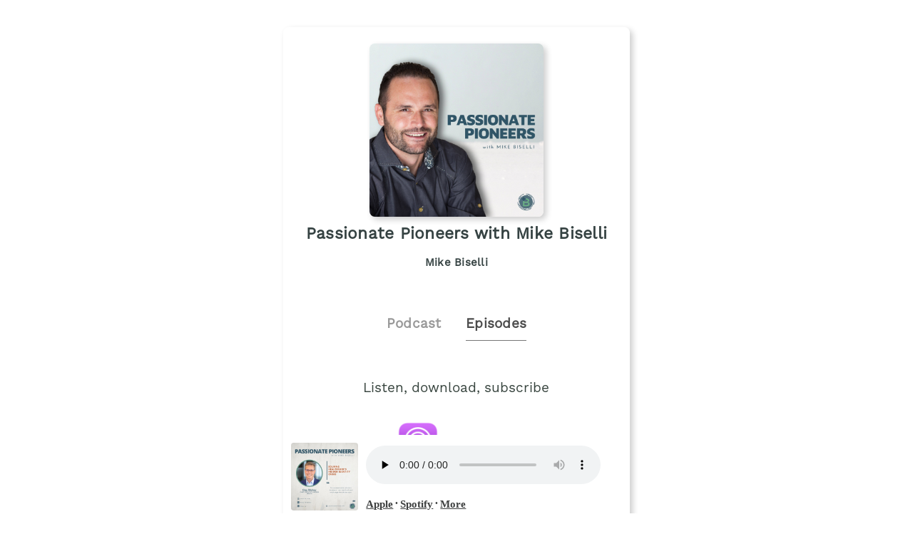

--- FILE ---
content_type: text/html;charset=utf-8
request_url: https://plnk.to/beinspired/e/1000594663481
body_size: 5626
content:
<!DOCTYPE html>
            <html>
              <head>
                <meta charset="utf-8">
                <meta name="viewport" content="width=device-width, initial-scale=1" />
                <title>Passionate Pioneers with Mike Biselli - Podcast Episodes Links - Plink</title>
                <meta name="description" content="Podcast Episode smart links to listen to Passionate Pioneers with Mike Biselli. Click to listen, free! This episode’s Community Champion Sponsor is Ossur. To learn more about their ‘Responsible for Tomorrow’ Sustainability Campaign, and how you can get involved: CLICK HERE
Episode Overview: 
Healthcare still doesn't truly know "who is who" — and. Podcast links by Plink.">
                <link rel="icon" type="image/jpg" href="https://plinkhq.com/assets/images/plink-mark-circle-grey.png" sizes="32x32">
                <meta property="twitter:card" content="summary">
                <meta property="twitter:url" content="https://plnk.to/beinspired/e/1000594663481">
                <meta property="twitter:title" content="Solving Healthcare's Hidden Identity Crisis with Clay Ritchey - Podcast Episode Links - Plink">
                <meta property="twitter:description" content="Podcast Episodes smart links to listen, download, and subscribe to Passionate Pioneers with Mike Biselli. Click to listen! This episode’s Community Champion Sponsor is Ossur. To learn more about their ‘Responsible for Tomorrow’ Sustainability Campaign, and how you can get involved: CLICK HERE
Episode Overview: 
Healthcare still doesn't truly know "who is who" — and. Podcast links by Plink.">
                <meta property="twitter:image" content="https://is1-ssl.mzstatic.com/image/thumb/Podcasts211/v4/78/1b/6c/781b6cba-03de-d480-ffd3-6c3f8ae9a5b9/mza_4714881630851969683.jpg/600x600bb.jpg">
                <meta property="og:url" content="https://plnk.to/beinspired/e/1000594663481">
                <meta property="og:title" content="Solving Healthcare's Hidden Identity Crisis with Clay Ritchey - Podcast Episode Links - Plink">
                <meta property="og:description" content="Podcast Episodes smart links to listen, download, and subscribe to Passionate Pioneers with Mike Biselli. Click to listen! This episode’s Community Champion Sponsor is Ossur. To learn more about their ‘Responsible for Tomorrow’ Sustainability Campaign, and how you can get involved: CLICK HERE
Episode Overview: 
Healthcare still doesn't truly know "who is who" — and. Podcast links by Plink.">
                <meta property="og:image" content="https://is1-ssl.mzstatic.com/image/thumb/Podcasts211/v4/78/1b/6c/781b6cba-03de-d480-ffd3-6c3f8ae9a5b9/mza_4714881630851969683.jpg/600x600bb.jpg">
                <link rel="stylesheet" href="https://plinkhq.com/assets/css/main.css"><link rel="stylesheet" href="https://plinkhq.com/assets/css/tachyons.min.css">
                <script src="https://plinkhq.com/assets/misc/ga-gtm.js"></script>
                <!-- Global site tag (gtag.js) - Google Analytics -->
            <script async src="https://www.googletagmanager.com/gtag/js?id=[object Object]"></script>
            <script>
              window.dataLayer = window.dataLayer || [];
              function gtag(){dataLayer.push(arguments);}
              gtag('js', new Date());
              gtag('config', '[object Object]', { 'anonymize_ip': true }, { 'link_attribution': true });
            </script>
              </head>
              <body class="pa2">
                <noscript><iframe src="https://www.googletagmanager.com/ns.html?id=GTM-5WJZGF3" height="0" width="0" style="display:none;visibility:hidden"></iframe></noscript>
                <article class="mt4-ns mb4-ns mb2 pa2 mw6-ns w-100 br3 shadow-5 center" id="podPage">
                  <div class="cf mt2 mb4">
                    <img src="https://artwork.captivate.fm/912e3708-e019-4d60-a12f-ee4e8d31d701/podcast-cover-art-final.jpg" alt="Passionate Pioneers with Mike Biselli podcast show image" class="db center br3 mw5-ns mt2 shadow-5" />
                    <h1 class="tc f3 mt2 mb2">Passionate Pioneers with Mike Biselli</h1>
                    <h2 class="tc f5 black--80 mb2">Mike Biselli</h2>
                  </div>
                  <div class="cf tc center">
                    <a href="https://plnk.to/beinspired?to=page" class="link pointer">
                      <h2 class="f4 black-40 pv2 pr4 dib">Podcast</h2>
                    </a>
                    <h2 class="f4 black-70 pv2 dib bb b--gray">Episodes</h2>
                  </div>
                <section class="cf pa4">
                  <h3 class="tc f4 mt2 mb4">Listen, download, subscribe</h3>
                  <div class="pl6-ns pl5 db mb4">
                    <a class="flex v-mid no-underline" href="https://plnk.to/beinspired/e/1000743809753?to=applepod" title="Listen on iOS - Apple Podcasts" id="episode-page-badge-apple-podcasts">
                      <img src="https://plinkhq.com/assets/images/podcast-app-icons/ios-apple-podcasts-app-icon-logo.png" alt="Passionate Pioneers with Mike Biselli podcast on Apple Podcast" class="h3 w3 mr3" /><span class="black--80 f5 fw6 v-mid" style="line-height: 3.5rem;">Apple Podcasts</span>
                    </a>
                  </div>
                  <div class="pl6-ns pl5 db mb4">
                <a class="flex v-mid no-underline" href="https://plnk.to/beinspired/e/1000743809753?to=spotify" title="Listen on iOS and Android - Spotify Podcasts">
                  <img src="https://plinkhq.com/assets/images/podcast-app-icons/spotify-music-podcasts-app-icon.png" alt="Passionate Pioneers with Mike Biselli podcast on Spotify" class="h3 w3 mr3" /><span class="black--80 f5 fw6 v-mid" style="line-height: 3.5rem;">Spotify</span>
                </a>
              </div>
                  <h2 class="f4-ns f5 black">Solving Healthcare's Hidden Identity Crisis with Clay Ritchey</h2>
                  <time class="f5 dib ttu tracked"><small>1/5/2026</small></time> <span class="f5 dib ttu tracked"><small>&bull; 31 min</small></span>
                  <style>
                  .wrap-urls {
                    overflow-wrap: break-word;
                    word-wrap: break-word;
                    -ms-word-break: break-all;
                    word-break: break-all;
                    word-break: break-word;
                    -ms-hyphens: auto;
                    -moz-hyphens: auto;
                    -webkit-hyphens: auto;
                    hyphens: auto;
                  }
                  </style>
                  <p class="f5-ns wrap-urls">This episode’s Community Champion Sponsor is Ossur. To learn more about their ‘Responsible for Tomorrow’ Sustainability Campaign, and how you can get involved: CLICK HERE
Episode Overview: 
Healthcare still doesn't truly know "who is who" — and that identity crisis is costing health systems patients, trust, and growth.
Our next guest, Clay Ritchey, is tackling this challenge head-on as CEO of Verato.
With more than two decades of experience driving growth and innovation across market-leading healthcare technology organizations, Clay brings a unique perspective on why identity intelligence is the hidden driver of patient loyalty and better outcomes.
Scaling his previous company through hyper-growth and a successful merger, he understands what it takes to seamlessly implement solutions that transform how healthcare organizations engage with consumers.
Join us to discover how Verato is powering a single source of truth for identity across healthcare and why being "impatient as hell" is exactly what this industry needs. Let's go!
Episode Highlights:
Be impatient as hell — Clay's advice to healthcare innovators is to maintain urgency and not let the slow pace of the industry get in your way.Healthcare's identity crisis is blocking digital transformation — The High Tech Act moved healthcare off paper records, but we missed solving identity, leaving fragmented data that prevents a true 360-degree patient view.7 in 10 healthcare leaders are losing patients due to poor experiences — Verato's national study revealed that fragmented identity data is directly driving patient attrition and eroding loyalty.Consumerism is reshaping healthcare — Less than 25% of millennials have a primary care physician, and patients are increasingly willing to drive past hospitals for better experiences elsewhere.Identity intelligence is foundational for AI success — Organizations are investing in identity data quality now because high-fidelity data is essential to trustworthy AI outcomes.
About our Guest:
Clay brings more than 20 years of experience driving growth and innovation in market-leading healthcare technology organizations to Verato.
As CEO, Clay is passionate about working with healthcare, life science, and government organizations across the care continuum to transform the way that consumers and patients engage with them to build deeper relationships resulting in improved outcomes and sustainable growth for our customers.
Prior to joining Verato, Clay served as CEO of Evariant, a healthcare SaaS CRM and big data analytics company, achieving hyper-growth of the organization and leading them to a successful merger.
Prior roles also include Chief Marketing Officer at Imprivata, CEO at Maryland-based Equinox Healthcare, and Vice President of Marketing and Strategy at Hill-Rom IT Solutions. Clay received his MBA from Harvard Business School and his BSEE, with Highest Distinction, from The Pennsylvania State University.
Links Supporting This Episode: 
Clay Ritchey LinkedIn page: CLICK HEREli</p>
                  <ul class='cf nl4 mb4'><li class="list">
                <div class="cf db w-100">
                  <div class="fl w-20 v-mid">
                    <img src="https://is1-ssl.mzstatic.com/image/thumb/Podcasts211/v4/78/1b/6c/781b6cba-03de-d480-ffd3-6c3f8ae9a5b9/mza_4714881630851969683.jpg/160x160bb.jpg" alt="Solving Healthcare's Hidden Identity Crisis with Clay Ritchey" class="br3 mw3-ns mw4 mt3-ns mt1" />
                  </div>
                  <div class="fl w-80 v-mid pl2">
                    <a href="https://plnk.to/beinspired/e/1000743809753" title="Solving Healthcare's Hidden Identity Crisis with Clay Ritchey"><p class="f5">Solving Healthcare's Hidden Identity Crisis with Clay Ritchey</p></a>
                  </div>
                </div>
                </li><li class="list">
                <div class="cf db w-100">
                  <div class="fl w-20 v-mid">
                    <img src="https://is1-ssl.mzstatic.com/image/thumb/Podcasts211/v4/5d/bc/a8/5dbca869-1848-2acc-070c-f9267eb5e17d/mza_14381250161398376116.jpg/160x160bb.jpg" alt="Building America's Largest Allied Health Network Through Community-Based Education with Van Ton-Quinlivan" class="br3 mw3-ns mw4 mt3-ns mt1" />
                  </div>
                  <div class="fl w-80 v-mid pl2">
                    <a href="https://plnk.to/beinspired/e/1000742315521" title="Building America's Largest Allied Health Network Through Community-Based Education with Van Ton-Quinlivan"><p class="f5">Building America's Largest Allied Health Network Through Community-Based E&hellip;</p></a>
                  </div>
                </div>
                </li><li class="list">
                <div class="cf db w-100">
                  <div class="fl w-20 v-mid">
                    <img src="https://is1-ssl.mzstatic.com/image/thumb/Podcasts221/v4/b1/88/fd/b188fd4b-a70f-85e5-0d45-329e030b5895/mza_12878457318916559479.jpg/160x160bb.jpg" alt="Governing AI Without Stifling Innovation: A Framework for Boards with JaeLynn Williams" class="br3 mw3-ns mw4 mt3-ns mt1" />
                  </div>
                  <div class="fl w-80 v-mid pl2">
                    <a href="https://plnk.to/beinspired/e/1000740203447" title="Governing AI Without Stifling Innovation: A Framework for Boards with JaeLynn Williams"><p class="f5">Governing AI Without Stifling Innovation: A Framework for Boards with JaeL&hellip;</p></a>
                  </div>
                </div>
                </li><li class="list">
                <div class="cf db w-100">
                  <div class="fl w-20 v-mid">
                    <img src="https://is1-ssl.mzstatic.com/image/thumb/Podcasts211/v4/6d/c9/a1/6dc9a175-8d88-b647-621e-92bf72a8c100/mza_6720036726867204519.jpg/160x160bb.jpg" alt="Accelerating Patent Timelines: From Four Years to One in Biotech and Pharma with Josh Goldberg" class="br3 mw3-ns mw4 mt3-ns mt1" />
                  </div>
                  <div class="fl w-80 v-mid pl2">
                    <a href="https://plnk.to/beinspired/e/1000737074766" title="Accelerating Patent Timelines: From Four Years to One in Biotech and Pharma with Josh Goldberg"><p class="f5">Accelerating Patent Timelines: From Four Years to One in Biotech and Pharm&hellip;</p></a>
                  </div>
                </div>
                </li><li class="list">
                <div class="cf db w-100">
                  <div class="fl w-20 v-mid">
                    <img src="https://is1-ssl.mzstatic.com/image/thumb/Podcasts221/v4/ba/3f/71/ba3f7157-06e6-cb3d-1635-cfd1cff80d76/mza_13914114703919203141.jpg/160x160bb.jpg" alt="Scaling Remote Healthcare Staffing Solutions with Beth Lachance" class="br3 mw3-ns mw4 mt3-ns mt1" />
                  </div>
                  <div class="fl w-80 v-mid pl2">
                    <a href="https://plnk.to/beinspired/e/1000735022909" title="Scaling Remote Healthcare Staffing Solutions with Beth Lachance"><p class="f5">Scaling Remote Healthcare Staffing Solutions with Beth Lachance</p></a>
                  </div>
                </div>
                </li><li class="list">
                <div class="cf db w-100">
                  <div class="fl w-20 v-mid">
                    <img src="https://is1-ssl.mzstatic.com/image/thumb/Podcasts221/v4/7a/0e/c5/7a0ec501-f4c8-dea7-6d4f-f0c4698572a9/mza_3482144943827045332.jpg/160x160bb.jpg" alt="Building the Front Door to Ear and Hearing Care with Sahil Diwan" class="br3 mw3-ns mw4 mt3-ns mt1" />
                  </div>
                  <div class="fl w-80 v-mid pl2">
                    <a href="https://plnk.to/beinspired/e/1000732631839" title="Building the Front Door to Ear and Hearing Care with Sahil Diwan"><p class="f5">Building the Front Door to Ear and Hearing Care with Sahil Diwan</p></a>
                  </div>
                </div>
                </li><li class="list">
                <div class="cf db w-100">
                  <div class="fl w-20 v-mid">
                    <img src="https://is1-ssl.mzstatic.com/image/thumb/Podcasts221/v4/ac/d3/1d/acd31da1-f8d4-091b-eb6a-04d85cb651cd/mza_11435595384003474052.jpg/160x160bb.jpg" alt="Identifying Addiction Risk Through Genomics and Behavior with James Piacentino" class="br3 mw3-ns mw4 mt3-ns mt1" />
                  </div>
                  <div class="fl w-80 v-mid pl2">
                    <a href="https://plnk.to/beinspired/e/1000730394248" title="Identifying Addiction Risk Through Genomics and Behavior with James Piacentino"><p class="f5">Identifying Addiction Risk Through Genomics and Behavior with James Piacen&hellip;</p></a>
                  </div>
                </div>
                </li><li class="list">
                <div class="cf db w-100">
                  <div class="fl w-20 v-mid">
                    <img src="https://is1-ssl.mzstatic.com/image/thumb/Podcasts211/v4/bf/34/b8/bf34b8b9-ddbf-d93e-11ee-1256fd177034/mza_4091409697058781791.jpg/160x160bb.jpg" alt="Building Collaborative Care Networks That Eliminate Months-Long Wait Times with AJ Patel" class="br3 mw3-ns mw4 mt3-ns mt1" />
                  </div>
                  <div class="fl w-80 v-mid pl2">
                    <a href="https://plnk.to/beinspired/e/1000727871275" title="Building Collaborative Care Networks That Eliminate Months-Long Wait Times with AJ Patel"><p class="f5">Building Collaborative Care Networks That Eliminate Months-Long Wait Times&hellip;</p></a>
                  </div>
                </div>
                </li><li class="list">
                <div class="cf db w-100">
                  <div class="fl w-20 v-mid">
                    <img src="https://is1-ssl.mzstatic.com/image/thumb/Podcasts211/v4/8b/f5/65/8bf565b4-57f1-9c99-d968-b7851804123c/mza_13203968370332466045.jpg/160x160bb.jpg" alt="Bridging the Valley of Death in Healthcare Innovation with Sam Libby" class="br3 mw3-ns mw4 mt3-ns mt1" />
                  </div>
                  <div class="fl w-80 v-mid pl2">
                    <a href="https://plnk.to/beinspired/e/1000725501521" title="Bridging the Valley of Death in Healthcare Innovation with Sam Libby"><p class="f5">Bridging the Valley of Death in Healthcare Innovation with Sam Libby</p></a>
                  </div>
                </div>
                </li><li class="list">
                <div class="cf db w-100">
                  <div class="fl w-20 v-mid">
                    <img src="https://is1-ssl.mzstatic.com/image/thumb/Podcasts221/v4/8c/29/86/8c2986b3-fdb9-08d6-05f0-26b1f0bfe323/mza_4457269093296906861.jpg/160x160bb.jpg" alt="Unlocking Healthcare's Data Goldmine with Synthetic Data with Daniel Blumenthal" class="br3 mw3-ns mw4 mt3-ns mt1" />
                  </div>
                  <div class="fl w-80 v-mid pl2">
                    <a href="https://plnk.to/beinspired/e/1000723426335" title="Unlocking Healthcare's Data Goldmine with Synthetic Data with Daniel Blumenthal"><p class="f5">Unlocking Healthcare's Data Goldmine with Synthetic Data with Daniel Blume&hellip;</p></a>
                  </div>
                </div>
                </li><li class="list">
                <div class="cf db w-100">
                  <div class="fl w-20 v-mid">
                    <img src="https://is1-ssl.mzstatic.com/image/thumb/Podcasts211/v4/46/e9/b4/46e9b4f4-34df-e9af-29dc-0c07fa6ab4f1/mza_3609454822322810659.jpg/160x160bb.jpg" alt="Saving Healthcare Providers Hundreds of Thousands Through Strategic Real Estate Representation with Colin Carr" class="br3 mw3-ns mw4 mt3-ns mt1" />
                  </div>
                  <div class="fl w-80 v-mid pl2">
                    <a href="https://plnk.to/beinspired/e/1000721491561" title="Saving Healthcare Providers Hundreds of Thousands Through Strategic Real Estate Representation with Colin Carr"><p class="f5">Saving Healthcare Providers Hundreds of Thousands Through Strategic Real E&hellip;</p></a>
                  </div>
                </div>
                </li><li class="list">
                <div class="cf db w-100">
                  <div class="fl w-20 v-mid">
                    <img src="https://is1-ssl.mzstatic.com/image/thumb/Podcasts211/v4/8b/fb/04/8bfb045e-be71-a1ee-efb0-a5e54441fcaf/mza_13237980853353564924.jpg/160x160bb.jpg" alt="Breaking Critical Care's 70-Year Innovation Gap with Doug Evans" class="br3 mw3-ns mw4 mt3-ns mt1" />
                  </div>
                  <div class="fl w-80 v-mid pl2">
                    <a href="https://plnk.to/beinspired/e/1000719480426" title="Breaking Critical Care's 70-Year Innovation Gap with Doug Evans"><p class="f5">Breaking Critical Care's 70-Year Innovation Gap with Doug Evans</p></a>
                  </div>
                </div>
                </li><li class="list">
                <div class="cf db w-100">
                  <div class="fl w-20 v-mid">
                    <img src="https://is1-ssl.mzstatic.com/image/thumb/Podcasts211/v4/cf/71/bc/cf71bccc-3203-da3b-e538-5a51329623ab/mza_15641400824304685749.jpg/160x160bb.jpg" alt="Accelerating Drug Access Through AI-Powered Biomanufacturing with Reza Farahani" class="br3 mw3-ns mw4 mt3-ns mt1" />
                  </div>
                  <div class="fl w-80 v-mid pl2">
                    <a href="https://plnk.to/beinspired/e/1000717160196" title="Accelerating Drug Access Through AI-Powered Biomanufacturing with Reza Farahani"><p class="f5">Accelerating Drug Access Through AI-Powered Biomanufacturing with Reza Far&hellip;</p></a>
                  </div>
                </div>
                </li><li class="list">
                <div class="cf db w-100">
                  <div class="fl w-20 v-mid">
                    <img src="https://is1-ssl.mzstatic.com/image/thumb/Podcasts221/v4/5f/22/0e/5f220ef7-6a7e-df35-afbf-c64a415523de/mza_15770620735140017260.jpg/160x160bb.jpg" alt="Building Healthcare Equity Through Community Trust and System Integration with Dr. Tyler Evans" class="br3 mw3-ns mw4 mt3-ns mt1" />
                  </div>
                  <div class="fl w-80 v-mid pl2">
                    <a href="https://plnk.to/beinspired/e/1000715226551" title="Building Healthcare Equity Through Community Trust and System Integration with Dr. Tyler Evans"><p class="f5">Building Healthcare Equity Through Community Trust and System Integration &hellip;</p></a>
                  </div>
                </div>
                </li><li class="list">
                <div class="cf db w-100">
                  <div class="fl w-20 v-mid">
                    <img src="https://is1-ssl.mzstatic.com/image/thumb/Podcasts211/v4/0d/dc/51/0ddc51f9-a6a1-5d1d-c5ab-907c311661c5/mza_10677656363887133009.jpg/160x160bb.jpg" alt="Empowering Hospital EVS Teams Through Mobile Innovation with Allen Cooper" class="br3 mw3-ns mw4 mt3-ns mt1" />
                  </div>
                  <div class="fl w-80 v-mid pl2">
                    <a href="https://plnk.to/beinspired/e/1000713081757" title="Empowering Hospital EVS Teams Through Mobile Innovation with Allen Cooper"><p class="f5">Empowering Hospital EVS Teams Through Mobile Innovation with Allen Cooper</p></a>
                  </div>
                </div>
                </li><li class="list">
                <div class="cf db w-100">
                  <div class="fl w-20 v-mid">
                    <img src="https://is1-ssl.mzstatic.com/image/thumb/Podcasts211/v4/0b/e8/cf/0be8cf08-8a2f-2dfd-aded-567b0ceac99b/mza_6847644180345425269.jpg/160x160bb.jpg" alt="Shifting Healthcare from Reactive to Proactive Care with Kent Dicks" class="br3 mw3-ns mw4 mt3-ns mt1" />
                  </div>
                  <div class="fl w-80 v-mid pl2">
                    <a href="https://plnk.to/beinspired/e/1000710863519" title="Shifting Healthcare from Reactive to Proactive Care with Kent Dicks"><p class="f5">Shifting Healthcare from Reactive to Proactive Care with Kent Dicks</p></a>
                  </div>
                </div>
                </li></ul><div class="cf tc center pa4">
            <a href="https://plnk.to/beinspired/e/?to=page">
            <button class="button-reset bn w-60-ns w-90 pv3 ph4 sans-serif ba b--black-80 bg-black-80 dim bg-animate white pointer">View more episodes</button>
            </a>
            </div>
                </section>
                <div id="xmlInfo"></div>
                <a href="https://feeds.captivate.fm/passionatepioneers/" title="Passionate Pioneers with Mike Biselli RSS podcast feed">
                  <p class="f5 black--80 mw5 tc center">Passionate Pioneers with Mike Biselli RSS Feed</p>
                </a>
                <hr class="w-75 db center mt4 mb2" />
                <div class="tc mt4 center black--70 mb4">
                  <p class="f5 black--70">Share: <a href="https://twitter.com/intent/tweet?url=https%3A%2F%2Fplnk.to%2Fbeinspired%2Fe%2F1000743809753" title="Share Passionate Pioneers with Mike Biselli on Twitter" class="dim f5 black--70" target="_blank">Twitter</a> &bull; <a href="https://www.facebook.com/sharer/sharer.php?u=https%3A%2F%2Fplnk.to%2Fbeinspired%2Fe%2F1000743809753" title="Share Passionate Pioneers with Mike Biselli on Facebook" class="dim f5 black--70" target="_blank">Facebook</a>
                  </p>
                  <input id="episodeLink" class="input-reset f5 ba b--black-20 pa2 dib" type="text" value="https://plnk.to/beinspired/e/1000743809753" /> <button onclick="copy()" class="f5 button-reset bn pv2 ph3 ba b--black-80 bg-black-80 hover-bg-light-blue bg-animate white pointer dib">Copy link</button>
                </div>
                <style>
                .audio-player {
                  width: 100%;
                  position: sticky;
                  position: -webkit-sticky;
                  background: #fff;
                  color: #fff;
                  transition: all .5s ease;
                  bottom: -40px;
                  left: 0;
                }
                </style>
                <div class="audio-player">
                  <iframe class="audio-player" width="100%" src="https://plnk.to/beinspired/e/1000743809753?to=player" frameborder="0" scrolling="no"></iframe>
                </div>
                </article>
                <div class="gray nt1 tc center">
                  <p class="mono f7 gray"><a class="v-mid dib link dim" href="https://plinkhq.com/?ref=plnkPage&beinspired" title="Powered by Plink smart links"><img src="https://plinkhq.com/assets/images/plink-mark-circle-grey.png" alt="Plink icon" class="mw1"></a></a>
                  </p>
                </div>
                <span style="display:none" id="collectionName">Passionate Pioneers with Mike Biselli</span>
                <span style="display:none" id="feedUrl">https://feeds.captivate.fm/passionatepioneers/</span>
                <script async src="https://plinkhq.com/assets/misc/xml-parse.js"></script>
                <script type="text/javascript">
                function copy() {
                  var copyLink = document.getElementById('episodeLink')
                  copyLink.select()
                  document.execCommand("copy")
                }
                </script>
              </body>
            </html>

--- FILE ---
content_type: text/html;charset=utf-8
request_url: https://plnk.to/beinspired/e/1000743809753?to=player
body_size: 1433
content:
<!DOCTYPE html>
            <html>
            <head>
              <meta charset="utf-8">
              <meta name="viewport" content="width=device-width, initial-scale=1" />
              <title>Solving Healthcare's Hidden Identity Crisis with Clay Ritchey - Podcast Episode listening links - Plink</title>
              <meta name="description" content="Podcast Episode listening links to listen to Passionate Pioneers with Mike Biselli. Click to listen, free! 300 episodes in the Health & Fitness genre. Podcast links by Plink.">

              <meta name="twitter:card" content="player">
              <meta property="twitter:url" content="https://plnk.to/beinspired/e/1000743809753?to=player">
              <meta name="twitter:title" content="Solving Healthcare's Hidden Identity Crisis with Clay Ritchey - Podcast Episode listening links - Plink">
              <meta name="twitter:description" content="Podcast Episode listening links to listen, download, and subscribe to Passionate Pioneers with Mike Biselli. Click to listen! This episode’s Community Champion Sponsor is Ossur. To learn more about their ‘Responsible for Tomorrow’ Sustainability Campaign, and how you can get involved: CLICK HERE
Episode Overview: 
Healthcare still doesn't truly know "who is who" — and. Podcast links by Plink.">
              <meta name="twitter:image" content="https://is1-ssl.mzstatic.com/image/thumb/Podcasts211/v4/78/1b/6c/781b6cba-03de-d480-ffd3-6c3f8ae9a5b9/mza_4714881630851969683.jpg/600x600bb.jpg">
              <meta name="twitter:image:alt" content="Podcast episode link to - Solving Healthcare's Hidden Identity Crisis with Clay Ritchey">
              <meta name="twitter:player" content="https://plnk.to/beinspired/e/1000743809753?to=player?to=player">
              <meta name="twitter:player:width" content="500">
              <meta name="twitter:player:height" content="180">
              <meta name="twitter:site" content="@plinkhq">

              <meta name="application-name" content="Plink">
              <meta name="msapplication-tooltip" content="Get Plink links">
              <meta name="msapplication-TileImage" content="https://plinkhq.com/assets/images/plink-mark-circle-grey.png">
              <meta name="msapplication-TileColor" content="#35423c">
              <meta name="msapplication-starturl" content="https://plinkhq.com">

              <meta property="og:url" content="https://plnk.to/beinspired/e/1000743809753?to=player">
              <meta property="og:title" content="Solving Healthcare's Hidden Identity Crisis with Clay Ritchey - Podcast Episode listening links - Plink">
              <meta property="og:description" content="Podcast Episode listening links to listen, download, and subscribe to Passionate Pioneers with Mike Biselli. Click to listen! This episode’s Community Champion Sponsor is Ossur. To learn more about their ‘Responsible for Tomorrow’ Sustainability Campaign, and how you can get involved: CLICK HERE
Episode Overview: 
Healthcare still doesn't truly know "who is who" — and. Podcast links by Plink.">
              <meta property="og:image" content="https://is1-ssl.mzstatic.com/image/thumb/Podcasts211/v4/78/1b/6c/781b6cba-03de-d480-ffd3-6c3f8ae9a5b9/mza_4714881630851969683.jpg/600x600bb.jpg">

              <link rel="icon" type="image/jpg" href="https://plinkhq.com/assets/images/plink-mark-circle-grey.png" sizes="32x32">
              <link rel="stylesheet" href="https://plinkhq.com/assets/css/main.css"><link rel="stylesheet" href="https://plinkhq.com/assets/css/tachyons.min.css">
              <script src="https://plinkhq.com/assets/misc/ga-gtm.js"></script>
              <!-- Global site tag (gtag.js) - Google Analytics -->
            <script async src="https://www.googletagmanager.com/gtag/js?id=[object Object]"></script>
            <script>
              window.dataLayer = window.dataLayer || [];
              function gtag(){dataLayer.push(arguments);}
              gtag('js', new Date());
              gtag('config', '[object Object]', { 'anonymize_ip': true }, { 'link_attribution': true });
            </script>
              <base target="_blank">
            </head>

            <body>
              <noscript><iframe src="https://www.googletagmanager.com/ns.html?id=GTM-5WJZGF3" height="0" width="0" style="display:none;visibility:hidden"></iframe></noscript>
              <div class="mt2 pa2-ns db">
                <div class="bg-white cf w-100">

                  <div class="fl w-20">
                    <img src="https://is1-ssl.mzstatic.com/image/thumb/Podcasts211/v4/78/1b/6c/781b6cba-03de-d480-ffd3-6c3f8ae9a5b9/mza_4714881630851969683.jpg/600x600bb.jpg" alt="Solving Healthcare's Hidden Identity Crisis with Clay Ritchey photo" class="pa1 br3 mw5-ns">
                  </div>

                  <div class="fl pl3 pr3 mt2 w-80">
                    <div class="db-ns dn">
                      <h2 class="f5-ns f6 black pa1 truncate">Solving Healthcare's Hidden Identity Crisis with Clay Ritchey</h2>
                    </div>
                    <!--[if lt IE 9]><script>document.createElement('audio');</script><![endif]-->
                    <audio controls preload="none" style="width:95%">
                      <source type="audio/mpeg" src="https://episodes.captivate.fm/episode/38b3b38d-fb03-4840-ac3a-d369abeed090.mp3">
                      <a href="https://episodes.captivate.fm/episode/38b3b38d-fb03-4840-ac3a-d369abeed090.mp3">https://episodes.captivate.fm/episode/38b3b38d-fb03-4840-ac3a-d369abeed090.mp3</a>
                      Your browser does not support this, listen through one of the other options below.
                    </audio>
                    <p class="f6-ns f7">
                      <a class="dib dim" href="https://plnk.to/beinspired/e/1000743809753?to=applepod" title="Listen on iOS - Apple Podcasts" target="_blank" id="episode-page-badge-apple-podcasts"><span class="black--80 f5 fw6 v-mid">Apple</span></a> &bull; <a class="dib dim" href="https://plnk.to/beinspired/e/1000743809753?to=spotify" title="Listen on iOS and Android - Spotify Podcasts" target="_blank"><span class="black--80 f5 fw6 v-mid">Spotify</span></a> &bull; <a href="https://plnk.to/beinspired?to=page" class="dib dim" title="More podcast listening options" target="_blank"><span class="black--80 f5 fw6 v-mid">More</span></a>
                    </p>
                  </div>
                </div>
              </div>
            </body>
            </html>